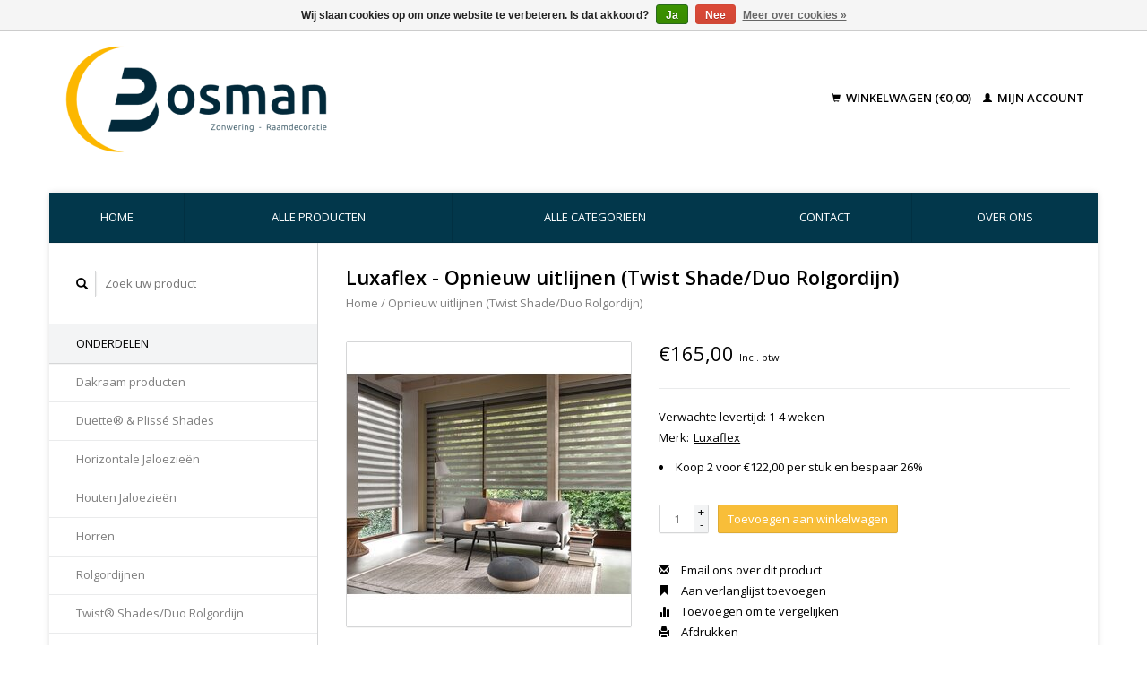

--- FILE ---
content_type: text/html;charset=utf-8
request_url: https://www.bosmanluxaflexstore.shop/opnieuw-uitlijnen-twist-shade.html
body_size: 6543
content:
<!DOCTYPE html>
<!--[if lt IE 7 ]><html class="ie ie6" lang="nl"> <![endif]-->
<!--[if IE 7 ]><html class="ie ie7" lang="nl"> <![endif]-->
<!--[if IE 8 ]><html class="ie ie8" lang="nl"> <![endif]-->
<!--[if (gte IE 9)|!(IE)]><!--><html lang="nl"> <!--<![endif]-->
  <head>
    <meta charset="utf-8"/>
<!-- [START] 'blocks/head.rain' -->
<!--

  (c) 2008-2026 Lightspeed Netherlands B.V.
  http://www.lightspeedhq.com
  Generated: 23-01-2026 @ 04:34:47

-->
<link rel="canonical" href="https://www.bosmanluxaflexstore.shop/opnieuw-uitlijnen-twist-shade.html"/>
<link rel="alternate" href="https://www.bosmanluxaflexstore.shop/index.rss" type="application/rss+xml" title="Nieuwe producten"/>
<link href="https://cdn.webshopapp.com/assets/cookielaw.css?2025-02-20" rel="stylesheet" type="text/css"/>
<meta name="robots" content="noodp,noydir"/>
<meta property="og:url" content="https://www.bosmanluxaflexstore.shop/opnieuw-uitlijnen-twist-shade.html?source=facebook"/>
<meta property="og:site_name" content="Bosman Luxaflex® Store"/>
<meta property="og:title" content="Opnieuw uitlijnen (Twist Shade) "/>
<meta property="og:description" content="Voor uw reparatie van uw Luxaflex product kunt u ook terecht bij Bosman Luxaflex Store."/>
<meta property="og:image" content="https://cdn.webshopapp.com/shops/243438/files/477307015/luxaflex-opnieuw-uitlijnen-twist-shade-duo-rolgord.jpg"/>
<!--[if lt IE 9]>
<script src="https://cdn.webshopapp.com/assets/html5shiv.js?2025-02-20"></script>
<![endif]-->
<!-- [END] 'blocks/head.rain' -->
    <title>Opnieuw uitlijnen (Twist Shade)  - Bosman Luxaflex® Store</title>
    <meta name="description" content="Voor uw reparatie van uw Luxaflex product kunt u ook terecht bij Bosman Luxaflex Store." />
    <meta name="keywords" content="Luxaflex, Opnieuw, uitlijnen, (Twist, Shade/Duo, Rolgordijn), zonwering, rolluiken, luxaflex, raamdecoratie, markiezen, buitenzonwering, vensterzonwering, vouwgordijnen, rolgordijnen, rolgordijnen, luxaflex houten,  jaloezieën,  silhouette,luxaflex" />
    
    <meta http-equiv="X-UA-Compatible" content="IE=edge,chrome=1">
    
    <meta name="viewport" content="width=device-width, initial-scale=1.0">
    <meta name="apple-mobile-web-app-capable" content="yes">
    <meta name="apple-mobile-web-app-status-bar-style" content="black">
    
    <link rel="shortcut icon" href="https://cdn.webshopapp.com/shops/243438/themes/175733/v/341152/assets/favicon.ico?20211216131640" type="image/x-icon" />
    <link href='//fonts.googleapis.com/css?family=Open%20Sans:400,300,600' rel='stylesheet' type='text/css'>
    <link href='//fonts.googleapis.com/css?family=Open%20Sans:400,300,600' rel='stylesheet' type='text/css'>
    <link rel="shortcut icon" href="https://cdn.webshopapp.com/shops/243438/themes/175733/v/341152/assets/favicon.ico?20211216131640" type="image/x-icon" /> 
    <link rel="stylesheet" href="https://cdn.webshopapp.com/shops/243438/themes/175733/assets/bootstrap.css?20260116094136" />
    <link rel="stylesheet" href="https://cdn.webshopapp.com/shops/243438/themes/175733/assets/responsive.css?20260116094136" />

        <link rel="stylesheet" href="https://cdn.webshopapp.com/shops/243438/themes/175733/assets/fancybox-2-1-4.css?20260116094136" />
        <link rel="stylesheet" href="https://cdn.webshopapp.com/shops/243438/themes/175733/assets/style.css?20260116094136" />       
    <link rel="stylesheet" href="https://cdn.webshopapp.com/shops/243438/themes/175733/assets/settings.css?20260116094136" />  
    <link rel="stylesheet" href="https://cdn.webshopapp.com/assets/gui-2-0.css?2025-02-20" /> 
    <link rel="stylesheet" href="https://cdn.webshopapp.com/shops/243438/themes/175733/assets/custom.css?20260116094136" />


    <script type="text/javascript" src="https://cdn.webshopapp.com/assets/jquery-1-9-1.js?2025-02-20"></script>
    <script type="text/javascript" src="https://cdn.webshopapp.com/assets/jquery-ui-1-10-1.js?2025-02-20"></script>
    <script type="text/javascript" src="https://cdn.webshopapp.com/assets/jquery-migrate-1-1-1.js?2025-02-20"></script>
    <script type="text/javascript" src="https://cdn.webshopapp.com/shops/243438/themes/175733/assets/global.js?20260116094136"></script>
    <script type="text/javascript" src="https://cdn.webshopapp.com/assets/gui.js?2025-02-20"></script>
        <script src="https://cdn.webshopapp.com/shops/243438/themes/175733/assets/fancybox-2-1-4.js?20260116094136"></script>
    <script src="https://cdn.webshopapp.com/shops/243438/themes/175733/assets/jquery-zoom-min.js?20260116094136"></script>
            <script type="text/javascript" src="https://cdn.webshopapp.com/shops/243438/themes/175733/assets/uspticker.js?20260116094136"></script>
    
		<script type="text/javascript" src="https://cdn.webshopapp.com/shops/243438/themes/175733/assets/share42.js?20260116094136"></script> 

  </head>
  <body> 
    <header class="container">
      <div class="align">
        <div class="vertical">
          <a href="https://www.bosmanluxaflexstore.shop/" title="Bosman Luxaflex® store maakt unieke en innovatieve op maat raambekleding. - Luxaflex®">
            <img class="img-responsive"src="https://cdn.webshopapp.com/shops/243438/themes/175733/v/1385599/assets/logo.png?20221222145604" alt="Bosman Luxaflex® store maakt unieke en innovatieve op maat raambekleding. - Luxaflex®" />
          </a>
        </div>
        
        <div class="vertical text-right no-underline">
                    <div class="cart-account">
            <a href="https://www.bosmanluxaflexstore.shop/cart/" class="cart">
              <span class="glyphicon glyphicon-shopping-cart"></span> 
              Winkelwagen (€0,00)
            </a>
            <a href="https://www.bosmanluxaflexstore.shop/account/" class="my-account">
              <span class="glyphicon glyphicon glyphicon-user"></span>
                            Mijn account
                          </a>
          </div>
        </div>
      </div>
    </header>    
    
  
    
    
    
    <div class="container wrapper">
      <nav>
        <ul class="no-list-style no-underline topbar">
          <li class="item home ">
            <a class="itemLink" href="https://www.bosmanluxaflexstore.shop/">Home</a>
          </li>
          
          <li class="item ">
            <a class="itemLink" href="https://www.bosmanluxaflexstore.shop/collection/">Alle producten</a>
          </li>      
          
                    <li class="item ">
            <a class="itemLink" href="https://www.bosmanluxaflexstore.shop/catalog/">Alle categorieën</a>
          </li>
          
                                                                                                                        
          
                              
                                        
                    <li class="item"><a class="itemLink" href="https://www.bosmanluxaflexstore.shop/service/" title="Contact">Contact</a></li>
                                        
                                        
                                        
                              
              <li class="item">
    <a class="itemLink" href="https://www.bosmanluxaflexstore.shop/service/about/" title="Over ons">
      Over ons
    </a>
  </li>
          </ul>
      </nav>

      <div class="sidebar col-xs-12 col-sm-12 col-md-3">
        <span class="burger glyphicon glyphicon-menu-hamburger hidden-md hidden-lg"></span>
       
      <div class="search">
  <form action="https://www.bosmanluxaflexstore.shop/search/" method="get" id="formSearch">
    <span onclick="$('#formSearch').submit();" title="Zoeken" class="glyphicon glyphicon-search"></span>
    <input type="text" name="q" value="" placeholder="Zoek uw product"/>
  </form>
</div>
<ul class="no-underline no-list-style sidebarul">
      <li class="item">
    
    <a class="itemLink  hassub" href="https://www.bosmanluxaflexstore.shop/onderdelen/" title="Onderdelen">Onderdelen</a>

        <ul class="subnav">
            <li class="subitem">
                
        <a class="subitemLink " href="https://www.bosmanluxaflexstore.shop/onderdelen/dakraam-producten/" title="Dakraam producten">Dakraam producten
        </a>
              </li>
            <li class="subitem">
                
        <a class="subitemLink " href="https://www.bosmanluxaflexstore.shop/onderdelen/duette-plisse-shades/" title="Duette® &amp; Plissé Shades  ">Duette® &amp; Plissé Shades  
        </a>
              </li>
            <li class="subitem">
                
        <a class="subitemLink " href="https://www.bosmanluxaflexstore.shop/onderdelen/horizontale-jaloezieen/" title="Horizontale Jaloezieën">Horizontale Jaloezieën
        </a>
              </li>
            <li class="subitem">
                
        <a class="subitemLink " href="https://www.bosmanluxaflexstore.shop/onderdelen/houten-jaloezieen/" title="Houten Jaloezieën">Houten Jaloezieën
        </a>
              </li>
            <li class="subitem">
                
        <a class="subitemLink " href="https://www.bosmanluxaflexstore.shop/onderdelen/horren/" title="Horren">Horren
        </a>
              </li>
            <li class="subitem">
                
        <a class="subitemLink " href="https://www.bosmanluxaflexstore.shop/onderdelen/rolgordijnen/" title="Rolgordijnen">Rolgordijnen
        </a>
              </li>
            <li class="subitem">
                
        <a class="subitemLink " href="https://www.bosmanluxaflexstore.shop/onderdelen/twist-shades-duo-rolgordijn/" title="Twist® Shades/Duo Rolgordijn">Twist® Shades/Duo Rolgordijn
        </a>
              </li>
            <li class="subitem">
                
        <a class="subitemLink " href="https://www.bosmanluxaflexstore.shop/onderdelen/vouwgordijnen/" title="Vouwgordijnen">Vouwgordijnen
        </a>
              </li>
            <li class="subitem">
                
        <a class="subitemLink " href="https://www.bosmanluxaflexstore.shop/onderdelen/silhouette-shades/" title="Silhouette Shades">Silhouette Shades
        </a>
              </li>
            <li class="subitem">
                
        <a class="subitemLink " href="https://www.bosmanluxaflexstore.shop/onderdelen/verticale-jaloezieen-lamel-gordijnen/" title="Verticale Jaloezieën (lamel gordijnen)">Verticale Jaloezieën (lamel gordijnen)
        </a>
              </li>
            <li class="subitem">
                
        <a class="subitemLink " href="https://www.bosmanluxaflexstore.shop/onderdelen/powerview/" title="Powerview®">Powerview®
        </a>
              </li>
            <li class="subitem">
                
        <a class="subitemLink " href="https://www.bosmanluxaflexstore.shop/onderdelen/elektronica/" title="Elektronica">Elektronica
        </a>
              </li>
            <li class="subitem">
                
        <a class="subitemLink " href="https://www.bosmanluxaflexstore.shop/onderdelen/bedieningen-sensoren/" title="Bedieningen &amp; Sensoren">Bedieningen &amp; Sensoren
        </a>
              </li>
            <li class="subitem">
                
        <a class="subitemLink " href="https://www.bosmanluxaflexstore.shop/onderdelen/accessoires/" title="Accessoires">Accessoires
        </a>
              </li>
            <li class="subitem">
                
        <a class="subitemLink " href="https://www.bosmanluxaflexstore.shop/onderdelen/gordijnrails/" title="Gordijnrails">Gordijnrails
        </a>
              </li>
          </ul>
      </li>
       
      <li class="item">
    
    <a class="itemLink  hassub" href="https://www.bosmanluxaflexstore.shop/buiten-zonwering/" title="Buiten Zonwering">Buiten Zonwering</a>

        <ul class="subnav">
            <li class="subitem">
                
        <a class="subitemLink " href="https://www.bosmanluxaflexstore.shop/buiten-zonwering/markiezen/" title="Markiezen">Markiezen
        </a>
              </li>
            <li class="subitem">
                
        <a class="subitemLink " href="https://www.bosmanluxaflexstore.shop/buiten-zonwering/rolluiken/" title="Rolluiken">Rolluiken
        </a>
              </li>
          </ul>
      </li>
       
      <li class="item">
    
    <a class="itemLink  hassub" href="https://www.bosmanluxaflexstore.shop/somfy-accessoires/" title="Somfy accessoires">Somfy accessoires</a>

        <ul class="subnav">
            <li class="subitem">
                
        <a class="subitemLink " href="https://www.bosmanluxaflexstore.shop/somfy-accessoires/somfy-afstandsbedieningen/" title="Somfy - Afstandsbedieningen">Somfy - Afstandsbedieningen
        </a>
              </li>
            <li class="subitem">
                
        <a class="subitemLink " href="https://www.bosmanluxaflexstore.shop/somfy-accessoires/somfy-smoove/" title="Somfy - Smoove">Somfy - Smoove
        </a>
              </li>
          </ul>
      </li>
       
      <li class="item">
    
    <a class="itemLink  hassub" href="https://www.bosmanluxaflexstore.shop/reparatie-service/" title="Reparatie Service">Reparatie Service</a>

        <ul class="subnav">
            <li class="subitem">
                
        <a class="subitemLink " href="https://www.bosmanluxaflexstore.shop/reparatie-service/plisse-duette-shades/" title="Plissé- &amp; Duette® Shades">Plissé- &amp; Duette® Shades
        </a>
              </li>
            <li class="subitem">
                
        <a class="subitemLink " href="https://www.bosmanluxaflexstore.shop/reparatie-service/horren/" title="Horren">Horren
        </a>
              </li>
            <li class="subitem">
                
        <a class="subitemLink " href="https://www.bosmanluxaflexstore.shop/reparatie-service/horizontale-aluminium-houten-jaloezieen/" title="Horizontale Aluminium &amp; Houten Jaloezieën">Horizontale Aluminium &amp; Houten Jaloezieën
        </a>
              </li>
            <li class="subitem">
                
        <a class="subitemLink " href="https://www.bosmanluxaflexstore.shop/reparatie-service/verticale-jaloezieen/" title="Verticale Jaloezieën">Verticale Jaloezieën
        </a>
              </li>
            <li class="subitem">
                
        <a class="subitemLink " href="https://www.bosmanluxaflexstore.shop/reparatie-service/twist-shades-duo-rolgordijn/" title="Twist® Shades/Duo Rolgordijn">Twist® Shades/Duo Rolgordijn
        </a>
              </li>
            <li class="subitem">
                
        <a class="subitemLink " href="https://www.bosmanluxaflexstore.shop/reparatie-service/vouwgordijnen/" title="Vouwgordijnen">Vouwgordijnen
        </a>
              </li>
            <li class="subitem">
                
        <a class="subitemLink " href="https://www.bosmanluxaflexstore.shop/reparatie-service/silhouette-shades/" title="Silhouette® Shades">Silhouette® Shades
        </a>
              </li>
            <li class="subitem">
                
        <a class="subitemLink " href="https://www.bosmanluxaflexstore.shop/reparatie-service/rolgordijnen/" title="Rolgordijnen">Rolgordijnen
        </a>
              </li>
            <li class="subitem">
                
        <a class="subitemLink " href="https://www.bosmanluxaflexstore.shop/reparatie-service/onderzoek-defect-product/" title="Onderzoek defect product">Onderzoek defect product
        </a>
              </li>
          </ul>
      </li>
       
      
            </ul>      </div>
      <div class="content col-xs-12 col-sm-12 col-md-9">
            <div itemscope itemtype="http://schema.org/Product">
  <div class="page-title row">
    <div class="title col-md-12">
      
      <h1 itemprop="name" content="Luxaflex - Opnieuw uitlijnen (Twist Shade/Duo Rolgordijn)" class="left">Luxaflex - Opnieuw uitlijnen (Twist Shade/Duo Rolgordijn) </h1>
      <meta itemprop="mpn" content="REP-TWI-007" />      <meta itemprop="brand" content="Luxaflex" />      <meta itemprop="itemCondition" itemtype="https://schema.org/OfferItemCondition" content="http://schema.org/NewCondition"/>
                  
      <div class="clearfix"></div>
      
      <div class="breadcrumbs no-underline">
        <a href="https://www.bosmanluxaflexstore.shop/" title="Home">Home</a>
                / <a href="https://www.bosmanluxaflexstore.shop/opnieuw-uitlijnen-twist-shade.html">Opnieuw uitlijnen (Twist Shade/Duo Rolgordijn)</a>
              </div>
    </div>
    
  </div>  
  <div class="page-text row">
    <div class="col-md-12">
          </div>
  </div>
  
  <div class="product-wrap row">
    <div class="col-md-5 col-xs-12 image">
      <div class="zoombox fancybox">
        <div class="images"> 
          <meta itemprop="image" content="https://cdn.webshopapp.com/shops/243438/files/477307015/300x250x2/luxaflex-opnieuw-uitlijnen-twist-shade-duo-rolgord.jpg" />                              <a  class="zoom first" data-image-id="477307015" href="https://cdn.webshopapp.com/shops/243438/files/477307015/luxaflex-opnieuw-uitlijnen-twist-shade-duo-rolgord.jpg" title="Luxaflex Opnieuw uitlijnen (Twist Shade/Duo Rolgordijn)">
                        <img class="img-responsive" src="https://cdn.webshopapp.com/shops/243438/files/477307015/317x317x2/luxaflex-opnieuw-uitlijnen-twist-shade-duo-rolgord.jpg" alt="Luxaflex Opnieuw uitlijnen (Twist Shade/Duo Rolgordijn)" data-original-url="https://cdn.webshopapp.com/shops/243438/files/477307015/luxaflex-opnieuw-uitlijnen-twist-shade-duo-rolgord.jpg" class="featured">
                      </a> 
                            </div>

        <div class="thumbs row">
                    <div class="col-md-4 col-sm-2 col-xs-4 ">
            <a data-image-id="477307015" class="active">
                                              <img src="https://cdn.webshopapp.com/shops/243438/files/477307015/86x86x2/luxaflex-opnieuw-uitlijnen-twist-shade-duo-rolgord.jpg" alt="Luxaflex Opnieuw uitlijnen (Twist Shade/Duo Rolgordijn)" title="Luxaflex Opnieuw uitlijnen (Twist Shade/Duo Rolgordijn)"/>
                                          </a>
          </div>
                  </div>
      </div>  
    </div>
    
    <div class="col-md-7 col-xs-12 product-details" itemprop="offers" itemscope itemtype="http://schema.org/Offer">
			<meta itemprop="price" content="165.00" />
		<meta itemprop="priceCurrency" content="EUR" />
	  
       
      <div class="price-wrap">
                <div class="price">
          €165,00          <small class="price-tax">Incl. btw</small>            
                  </div> 
      </div>
                
      <tr>
            <td class="detail-title">Verwachte levertijd:</td>
            <td>1-4 weken</td>
          </tr>
            
             <div class="brand-productpage"> 
               <div class="brand-pp">Merk:</div>
        <div class="brand-name-pp"><a href="https://www.bosmanluxaflexstore.shop/brands/luxaflex/" title="product.brand.title">Luxaflex</a>
        </div>
                </div>
        
      <div class="cart-wrap">
        <form action="https://www.bosmanluxaflexstore.shop/cart/add/267171200/" id="product_configure_form" method="post">  
          <input type="hidden" name="bundle_id" id="product_configure_bundle_id" value="">
 
          
                      <ul class="discount">
                                                <li>
                    Koop 2 voor €122,00 per stuk en bespaar 26%
                                      </li>
                                            
                          </ul>
                                                            <div class="quantity">
            <input type="text" name="quantity" value="1" />
            <div class="change">
              <a href="javascript:;" onclick="updateQuantity('up');" class="up">+</a>
              <a href="javascript:;" onclick="updateQuantity('down');" class="down">-</a>
            </div>
          </div>
          <a href="javascript:;" onclick="$('#product_configure_form').submit();" class="btn" title="Toevoegen aan winkelwagen">Toevoegen aan winkelwagen</a>
                  </form>
        <div class="clearfix">
        </div>
        
        <div class="actions-wrap">
          <ul class="no-underline no-list-style">
                        
            <li>
              <a href="https://www.bosmanluxaflexstore.shop/service/?subject=Opnieuw%20uitlijnen%20%28Twist%20Shade%2FDuo%20Rolgordijn%29" title="Email ons over dit product"><span class="glyphicon glyphicon-envelope"></span> Email ons over dit product</a>
            </li>          
            <li>
               <a href="https://www.bosmanluxaflexstore.shop/account/wishlistAdd/135150959/?variant_id=267171200" title="Aan verlanglijst toevoegen"><span class="glyphicon glyphicon-bookmark"></span> Aan verlanglijst toevoegen</a>
            </li>
            <li>
              <a href="https://www.bosmanluxaflexstore.shop/compare/add/267171200/" title="Toevoegen om te vergelijken"><span class="glyphicon glyphicon-stats"></span> Toevoegen om te vergelijken</a>
            </li>
                        <li>
              <a href="#" onclick="window.print(); return false;" title="Afdrukken"><span class="glyphicon glyphicon-print"></span> Afdrukken</a>
            </li>
          </ul>  
        </div>
      </div>
    </div> 
  </div>     
  
        <div class="tabs-wrap">
    <div class="tabs">
      <ul class="no-list-style">
        <li class="active information-tab"><a rel="info" href="#">Informatie</a></li>
                <li class="reviews-tab"><a rel="reviews" href="#">Reviews <small>(0)</small></a></li>              </ul>
      <div class="clearfix"></div>
    </div>  
    
    <div class="tabsPages" id="read-more">
      <div class="page info active">
                <table class="details">
                    <tr>
            <td class="detail-title">Artikelnummer:</td>
            <td>REP-TWI-007</td>
          </tr>
                              
                    
                  </table>
                
                <p>Opnieuw uitlijnen voor Luxaflex Twist Shade. (Andere merken alleen in overleg)<br />Let op! bij het uitlijnen zal 1 product altijd gelift moeten worden en dus korter worden.<br /><br />Let op! Bij defecte onderdelen kunnen wij alleen onderdelen leveren van het huidige Luxaflex assortiment.<br />De losse onderdelen worden los berekend.<br />Lukt het u zelf niet om het product te demonteren/ monteren kunt u ook gebruik maken van onze demontage/ montage service. Hier worden wel extra kosten voor berekend.<br />Dit is alleen mogelijk in regio Amsterdam!<br /><br />Wist u dat wij dankzij onze samenwerking met een gespecialiseerde<strong> NE-pakketdienst </strong>voor raamdecoratie, lange en kwetsbare producten uw product <strong>thuis komen ophalen en na de reparatie weer thuis afleveren. </strong>Zo hoeft u zich geen zorgen te maken over transport. In de winkelwagen kunt u deze verzendmethode aangeven. </p>
<p>Om onnodige kosten te voorkomen is ons advies is om voor alle zekerheid altijd eerst foto's van het product te mailen naar <a href="/cdn-cgi/l/email-protection#7a0d1f180912150a3a181509171b14160f021b1c161f02090e15081f540912150a"><b><span class="__cf_email__" data-cfemail="d2a5b7b0a1babda292b0bda1bfb3bcbea7aab3b4beb7aaa1a6bda0b7fca1babda2">[email&#160;protected]</span></b></a></p>
<p>Mocht ook de productstikker aanwezig zijn hier graag ook een foto van.</p>
              </div>
      
            
            <div  class="page reviews">
        <meta itemprop="worstRating" content="1"/>
        <meta itemprop="bestRating" content="5"/>
                
        <div class="bottom">
          <div class="right">
            <a href="https://www.bosmanluxaflexstore.shop/account/review/135150959/" class="no-underline"><strong>Je beoordeling toevoegen</strong></a>
          </div>
          <span itemprop="ratingValue">0</span> sterren op basis van <span itemprop="reviewCount">0</span> beoordelingen
        </div>          
      </div>
      
      <div class="page tags no-underline">
              </div>
    </div>

   <!--   -->
  </div>
  
      
   
  
</div>

<script data-cfasync="false" src="/cdn-cgi/scripts/5c5dd728/cloudflare-static/email-decode.min.js"></script><script type="text/javascript">
 $(document).ready(function(){
    $('.zoombox.fancybox .thumbs a').mousedown(function(){
      $('.zoombox.fancybox .images a').hide();
      $('.zoombox.fancybox .images a[data-image-id="' + $(this).attr('data-image-id') + '"]').css('display','block');
      $('.zoombox.fancybox .thumbs a').removeClass('active');
      $('.zoombox.fancybox .thumbs a[data-image-id="' + $(this).attr('data-image-id') + '"]').addClass('active');
    });
      
    $('.zoombox.fancybox .zoom').zoom();
  });
  $(window).load(function() {
    $('.zoombox.fancybox .zoom').each(function() {      
      var src = $(this).attr('href');
      $(this).find('.zoomImg').attr("src", src);
    });
    });
 

  function updateQuantity(way){
    var quantity = parseInt($('.quantity input').val());
    
    if (way == 'up'){
      if (quantity < 10000){
        quantity++;
          } else {
          quantity = 10000;
      }
    } else {
      if (quantity > 1){
        quantity--;
          } else {
          quantity = 1;
      }
    }
    
    $('.quantity input').val(quantity);
  }
</script>      </div>
      <div class="clearfix"></div>

      <footer>
        <div class="row items top no-list-style no-underline">
          <div class="contact-adres col-md-3  col-xs-12 border-right">
            
             <label class="collapse" for="_1">
      <h3>      Bosman Luxaflex Store</h3>
                       <span class="glyphicon glyphicon-chevron-down hidden-sm hidden-md hidden-lg"></span></label>
                    <input class="hidden-md hidden-lg hidden-sm" id="_1" type="checkbox">
                    <div class="list">
                      
            <span class="contact-description">Voor al uw Luxaflex onderdelen</span>                                    <div class="contact">
              <span class="glyphicon glyphicon-envelope"></span>
              <a href="/cdn-cgi/l/email-protection#37405255445f5847775558445a56595b424f56515b524f444358455219595b" title="Email"><span class="__cf_email__" data-cfemail="e097858293888f90a0828f938d818e8c959881868c859893948f9285ce8e8c">[email&#160;protected]</span></a>
            </div>
                        </div>
          </div>
        
          <div class="service-links col-md-3 col-xs-12 border-left">
                  <label class="collapse" for="_2">
                      <h3>Klantenservice</h3>
                       <span class="glyphicon glyphicon-chevron-down hidden-sm hidden-md hidden-lg"></span></label>
                    <input class="hidden-md hidden-lg hidden-sm" id="_2" type="checkbox">
                    <div class="list">
            
      
              <ul>
                                                <li><a href="https://www.bosmanluxaflexstore.shop/service/general-terms-conditions/" title="Algemene voorwaarden">Algemene voorwaarden</a></li>
                                <li><a href="https://www.bosmanluxaflexstore.shop/service/" title="Contact">Contact</a></li>
                                <li><a href="https://www.bosmanluxaflexstore.shop/service/about/" title="Over ons">Over ons</a></li>
                              </ul>
          </div>
          </div>
          <div class="service-links col-md-3 col-xs-12 border-left">
            <label class="collapse" for="_3">
                      <h3>Meer</h3>
                       <span class="glyphicon glyphicon-chevron-down hidden-sm hidden-md hidden-lg"></span></label>
                    <input class="hidden-md hidden-lg hidden-sm" id="_3" type="checkbox">
                    
            <ul>
                              <li><a href="https://www.bosmanluxaflexstore.shop/service/payment-methods/" title="Betaalmethoden">Betaalmethoden</a></li>
                              <li><a href="https://www.bosmanluxaflexstore.shop/service/shipping-returns/" title="Verzenden &amp; retourneren">Verzenden &amp; retourneren</a></li>
                          </ul>
          </div>
          <div class="service-links col-md-3 col-xs-12 border-left">
                  <label class="collapse" for="_4">
                      <h3>Mijn account</h3>
                       <span class="glyphicon glyphicon-chevron-down hidden-sm hidden-md hidden-lg"></span></label>
                    <input class="hidden-md hidden-lg hidden-sm" id="_4" type="checkbox">
            <ul>
              <li><a href="https://www.bosmanluxaflexstore.shop/account/" title="Mijn account">Mijn account</a></li>
              <li><a href="https://www.bosmanluxaflexstore.shop/account/orders/" title="Mijn bestellingen">Mijn bestellingen</a></li>
              <li><a href="https://www.bosmanluxaflexstore.shop/account/tickets/" title="Mijn tickets">Mijn tickets</a></li>
              <li><a href="https://www.bosmanluxaflexstore.shop/account/wishlist/" title="Mijn verlanglijst">Mijn verlanglijst</a></li>
                          </ul>
          </div>
        </div>   
        
        <div class="row items bottom">
          <div class="widget col-md-3 hidden-sm hidden-xs border-right">
                                                
          </div>
               

          <div class="social-media col-md-6 border-left col-xs-12 ">
                                <label class="collapse" for="_6">
               <h3>Social media</h3>

                       <span class="glyphicon glyphicon-chevron-down hidden-sm hidden-md hidden-lg"></span></label>
                    <input class="hidden-md hidden-lg hidden-sm" id="_6" type="checkbox">
                    <div class="list">
            
            <div class="social-media">
                            <a href="https://twitter.com/bosmanzonwering" class="social-icon twitter" target="_blank" title="Twitter Bosman Luxaflex® Store"></a>              <a href="https://g.page/BosmanZonwering?we" class="social-icon google" target="_blank" title="Google+ Bosman Luxaflex® Store"></a>                            <a href="https://www.youtube.com/channel/UCTS0FGEylvoj0t0-vl6RxSw" class="social-icon youtube" target="_blank" title="Youtube Bosman Luxaflex® Store"></a>                            <a href="https://www.instagram.com/bosmanzonwering/" class="social-icon instagram" target="_blank" title="Instagram Bosman Luxaflex® Store"></a>            </div>           
            </div>

                      </div>
          <div class="hallmarks hidden-xs hidden-sm col-md-3 no-underline">
             
          </div>
        </div>        
        <div class="row copyright-payments no-underline">
          <div class="copyright col-md-6">
            <small>
            © Copyright 2026 Bosman Luxaflex® Store
                        - Powered by
                        <a href="https://www.lightspeedhq.nl/" title="Lightspeed" target="_blank">Lightspeed</a>
                                                </small>
          </div>
          <div class="payments col-md-6 text-right">
                        <a href="https://www.bosmanluxaflexstore.shop/service/payment-methods/" title="Betaalmethoden">
              <img src="https://cdn.webshopapp.com/assets/icon-payment-ideal.png?2025-02-20" alt="iDEAL" />
            </a>
                        <a href="https://www.bosmanluxaflexstore.shop/service/payment-methods/" title="Betaalmethoden">
              <img src="https://cdn.webshopapp.com/assets/icon-payment-invoice.png?2025-02-20" alt="Invoice" />
            </a>
                        <a href="https://www.bosmanluxaflexstore.shop/service/payment-methods/" title="Betaalmethoden">
              <img src="https://cdn.webshopapp.com/assets/icon-payment-pin.png?2025-02-20" alt="Pin" />
            </a>
                        <a href="https://www.bosmanluxaflexstore.shop/service/payment-methods/" title="Betaalmethoden">
              <img src="https://cdn.webshopapp.com/assets/icon-payment-cash.png?2025-02-20" alt="Cash" />
            </a>
                        <a href="https://www.bosmanluxaflexstore.shop/service/payment-methods/" title="Betaalmethoden">
              <img src="https://cdn.webshopapp.com/assets/icon-payment-mistercash.png?2025-02-20" alt="Bancontact" />
            </a>
                        <a href="https://www.bosmanluxaflexstore.shop/service/payment-methods/" title="Betaalmethoden">
              <img src="https://cdn.webshopapp.com/assets/icon-payment-cartesbancaires.png?2025-02-20" alt="Cartes Bancaires" />
            </a>
                        <a href="https://www.bosmanluxaflexstore.shop/service/payment-methods/" title="Betaalmethoden">
              <img src="https://cdn.webshopapp.com/assets/icon-payment-giropay.png?2025-02-20" alt="Giropay" />
            </a>
                        <a href="https://www.bosmanluxaflexstore.shop/service/payment-methods/" title="Betaalmethoden">
              <img src="https://cdn.webshopapp.com/assets/icon-payment-paypal.png?2025-02-20" alt="PayPal" />
            </a>
                        <a href="https://www.bosmanluxaflexstore.shop/service/payment-methods/" title="Betaalmethoden">
              <img src="https://cdn.webshopapp.com/assets/icon-payment-paypalcp.png?2025-02-20" alt="PayPal" />
            </a>
                      </div>
        </div>    
      </footer>
    </div>
  <!-- [START] 'blocks/body.rain' -->
<script data-cfasync="false" src="/cdn-cgi/scripts/5c5dd728/cloudflare-static/email-decode.min.js"></script><script>
(function () {
  var s = document.createElement('script');
  s.type = 'text/javascript';
  s.async = true;
  s.src = 'https://www.bosmanluxaflexstore.shop/services/stats/pageview.js?product=135150959&hash=e510';
  ( document.getElementsByTagName('head')[0] || document.getElementsByTagName('body')[0] ).appendChild(s);
})();
</script>
<script>
(function () {
  var s = document.createElement('script');
  s.type = 'text/javascript';
  s.async = true;
  s.src = 'https://lightspeedpack.com/pmpcg/js/embed-v2.js';
  ( document.getElementsByTagName('head')[0] || document.getElementsByTagName('body')[0] ).appendChild(s);
})();
</script>
  <div class="wsa-cookielaw">
            Wij slaan cookies op om onze website te verbeteren. Is dat akkoord?
      <a href="https://www.bosmanluxaflexstore.shop/cookielaw/optIn/" class="wsa-cookielaw-button wsa-cookielaw-button-green" rel="nofollow" title="Ja">Ja</a>
      <a href="https://www.bosmanluxaflexstore.shop/cookielaw/optOut/" class="wsa-cookielaw-button wsa-cookielaw-button-red" rel="nofollow" title="Nee">Nee</a>
      <a href="https://www.bosmanluxaflexstore.shop/service/privacy-policy/" class="wsa-cookielaw-link" rel="nofollow" title="Meer over cookies">Meer over cookies &raquo;</a>
      </div>
<!-- [END] 'blocks/body.rain' -->
    <script>
      $(".glyphicon-menu-hamburger").click(function(){
    $(".sidebarul").toggle(400);
});
    </script><script>
$(".subcat").click(function(){
    $(this).siblings(".subnav").toggle();
});
  </script>
</body>
</html>

--- FILE ---
content_type: text/javascript;charset=utf-8
request_url: https://www.bosmanluxaflexstore.shop/services/stats/pageview.js?product=135150959&hash=e510
body_size: -412
content:
// SEOshop 23-01-2026 04:34:49